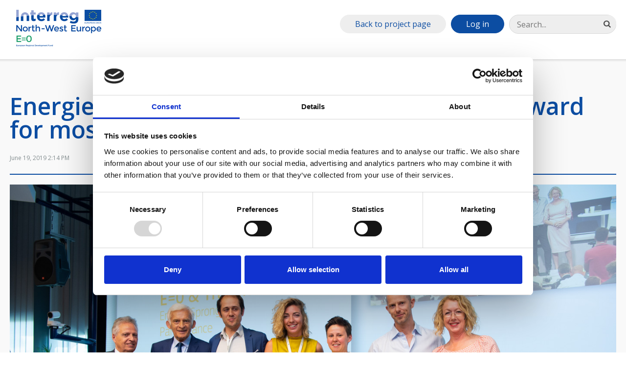

--- FILE ---
content_type: text/html; charset=utf-8
request_url: https://vb.nweurope.eu/projects/project-search/e-0-desirable-warm-affordable-homes-for-life/news/energiesprong-wins-european-commission-s-award-for-most-innovative-project/
body_size: 14101
content:

<!doctype html>
<!--[if lt IE 7]>      <html class="no-js lt-ie9 lt-ie8 lt-ie7"> <![endif]-->
<!--[if IE 7]>         <html class="no-js lt-ie9 lt-ie8"> <![endif]-->
<!--[if IE 9]>         <html class="no-js ie-9"> <![endif]-->
<!--[if gt IE 8]><!-->
<html class="no-js" lang="en-GB">
<!--<![endif]-->
<head>
    <meta charset="utf-8">
    

<title>Energiesprong wins European Commission’s award for most innovative project | Interreg NWE</title>
    
<meta property="og:title" content="Energiesprong wins European Commission’s award for most innovative project" />
<meta property="og:type" content="website" />
<meta property="og:url" content="https://vb.nweurope.eu/projects/project-search/e-0-desirable-warm-affordable-homes-for-life/news/energiesprong-wins-european-commission-s-award-for-most-innovative-project/" />
    <meta property="og:description" content="The EU Sustainable Energy Awards recognise outstanding innovation in energy efficiency and renewable energy. Out of hundreds of projects, the Interreg NWE E=0 and Horizon 2020 Transition Zero projects, executed by Energiesprong market development teams in the UK, France and the Netherlands, won the 2019 award for most innovative project." />
    <meta property="og:image" content="http://vb.nweurope.eu/media/6874/eusew-win-es-180619.jpg?width=600" />

    



    <meta http-equiv="X-UA-Compatible" content="IE=edge">
    <meta name="viewport" content="width=device-width, initial-scale=1">
    <META HTTP-EQUIV="Expires" CONTENT="Tue, 01 Jan 1980 1:00:00 GMT">
    <META HTTP-EQUIV="Pragma" CONTENT="no-cache">
    <link rel="icon" type="image/x-icon" href="/favicon.ico" />
    

	<script id="Cookiebot" src="https://consent.cookiebot.com/uc.js" data-cbid="75a3e3ac-8dce-4a58-b9af-09d6a788f871" data-blockingmode="auto" type="text/javascript"></script>
	<link href="https://fonts.googleapis.com/css?family=Montserrat:400,700|Open+Sans:400,600,300,700" rel="stylesheet" type="text/css">
    <link rel="stylesheet" href="/assets/css/styles.css?v=8">
    <link href="//maxcdn.bootstrapcdn.com/font-awesome/4.1.0/css/font-awesome.min.css" rel="stylesheet">
    <script src="/assets/js/min/scripts.min.js?v=20"></script>
    
</head>
    <body>
        
<noscript>
    <iframe src="//www.googletagmanager.com/ns.html?id=GTM-M57W3QV4" height="0" width="0" style="display:none;visibility:hidden"></iframe>
</noscript>
<script>
    (function (w, d, s, l, i) {
        w[l] = w[l] || []; w[l].push({
            'gtm.start':
            new Date().getTime(), event: 'gtm.js'
        }); var f = d.getElementsByTagName(s)[0],
        j = d.createElement(s), dl = l != 'dataLayer' ? '&l=' + l : ''; j.async = true; j.src =
        '//www.googletagmanager.com/gtm.js?id=' + i + dl; f.parentNode.insertBefore(j, f);
    })(window, document, 'script', 'dataLayer', 'GTM-T7KL8G');
</script>
        <header>
            
                <div class="row-inner">
                    <a class="nav-toggle sb-toggle-left" href="#"><i class="fa fa-bars"></i></a>


                    <a class="logo" href="/projects/project-search/e-0-desirable-warm-affordable-homes-for-life/"><img src="/media/2587/e-0.png" alt="" /></a>
                    <div class="search-login__desktop"></div>
                </div>
                <nav class="site-nav site-nav--project">
                    

    <div class="search-login__mobile">
        <div class="search-container">
            <form action="/search/" method="get">
                <input class="search-container__input" type="search" id="search" name="q" placeholder="Search..." />
                <button class="search-container__button"><i class="fa fa-search"></i></button>
            </form>
        </div>
            <a class="button login-button" href="/login/">Log in</a>
                            <a class="button back-button" href="/projects/project-search/e-0-desirable-warm-affordable-homes-for-life/">Back to project page</a>
    </div>

                </nav>

        </header>

        <main class="">
            





<div class="article__title-area">
    <div class="row-inner">
            <h1>Energiesprong wins European Commission’s award for most innovative project </h1>
                    <time datetime="2019-06-19T14:14:16Z">June 19, 2019 2:14 PM</time>
    </div>
</div>



    <div class="image-responsive">
        <div class="row-inner">
            <img class="image-responsive" src="/media/6874/eusew-win-es-180619.jpg" alt="">
        </div>
    </div>




<div class="article-body-text">
    <div class="row-inner">
        <p><strong>Brussels, 18 June.</strong><span>  </span><span>The EU Sustainable Energy Awards</span> recognise outstanding innovation in energy efficiency and renewable energy. Out of hundreds of projects, the <span><a href="/projects/project-search/e-0-desirable-warm-affordable-homes-for-life/" target="_blank">Interreg NWE E=0</a> </span>and <span><a href="http://transition-zero.eu/" target="_blank">Horizon 2020 Transition Zero</a> </span>projects, delivered by Energiesprong market development teams in the UK, France and the Netherlands, won the 2019 award for most innovative project.</p>
<p>Ron van Erck, Head of International Market Development at Energiesprong Foundation: “It’s a great moment to realise how much momentum we have been able to create with literally hundreds of people that have come together in five European countries now, all driving a new approach for retrofitting buildings. One that is desirable for people, one that uses the modern technologies available to us and one that really solves the issues that need solving instead of marginally improving on them.”</p>
<h2>Affordable and attractive home upgrades</h2>
<p>These two European funded projects have allowed Energiesprong market development teams to create markets for affordable and attractive net zero energy retrofits. After a retrofit of this type each home produces enough energy for its heating, hot water and appliances. Money saved on energy bills and maintenance pays for the improvement.</p>
<p>Highly insulated walls, roofs with integrated solar panels and other large components are made off-site, which allows whole-house retrofits to be done quickly and with minimum disruption to tenants. In-use energy performance and indoor comfort is guaranteed for up to 30 years.</p>
<p>“Before our upgrades, homes were not as energy efficient as they should have been and residents were daunted by complicated internal wall insulation. Plus, they did not want builders in their homes for weeks. Our solution overcame all of their concerns and made the whole process manageable,” said Sébastien Delpont, Director of the Energiesprong market development team in France.</p>
<p>After the retrofit a house is comfortable and looks good. “It was really cold, but now when you come home there is no need to turn on the heater. It's much more comfortable when you come home,” says tenant Amelie Goblas in the documentary <a href="https://vimeo.com/308049821" target="_blank"><em><span><span>E=0 transforming homes into the future</span></span></em></a>.</p>
<p>On top of that, houses are healthier because they are free of mould and draughts. These radical makeovers can give a regenerative lift to whole neighbourhoods.</p>
<h2>Transforming housing across Europe and beyond</h2>
<p>The Energiesprong approach aims to create a new industry making these high performance, desirable and affordable retrofits. After the Netherlands, Energiesprong selected France, the UK, Germany and Northern Italy as initial markets to to create demand for volume retrofits and a supply chain to service them. A set of teams in North America is driving a similar initiative there.</p>
<p>All is facilitated by independent Energiesprong market development teams that intervene in the market by creating demand for this standard. Teams have worked with policy makers and social housing providers to make a viable path to scale. By brokering large volume deals, Energiesprong creates momentum needed for stakeholders to act simultaneously. This creates a viable market to entice suppliers to invest in digital off-site manufacturing. Mass customisation and industrialisation will make it possible to scale up the number of retrofits and the speed of delivery.</p>
<p>The initial concept was born in the Netherlands, where 5,000 homes have been successfully retrofitted to date. In France 26 retrofits have been completed and 6,550 retrofits are planned; in the UK 15 demonstrators are complete and 171 are in progress.</p>
<p>Sandra Hayes of the <a href="http://www.nef.org.uk/" target="_blank">National Energy Foundation</a> said: “The funding from the EU’s Horizon 2020 programme was crucial. Participants used it to adapt the Energiesprong model for their local market conditions, to build demand and to support early adopters. Funding from Interreg NWE for pilots in the UK and France helped participants to meet the challenges of delivering the retrofit Energiesprong standard in real life. They’ve tuned the approach, giving housing providers the confidence to retrofit more homes.”</p>
<p>After a successful start bringing the Energiesprong approach to single family homes across Europe, the coming three years will see Energiesprong develop a market for retrofitting apartment buildings in North West Europe under a recently started project: <a href="/projects/project-search/mustbe0-multi-storey-building-e-0-refurbishment/" target="_blank"><span><span>Mustbe0</span></span></a>, funded by <a href="/" target="_blank"><span><span>Interreg NWE</span></span></a>. The teams in the UK, France, Germany and the Netherlands will join forces.</p>
<h2>Energiesprong a worldwide movement</h2>
<p><span>Energiesprong is an award-winning revolutionary, whole house refurbishment and new build standard and funding approach</span>. In 2018 <span><a href="https://energiesprong.org/energiesprong-wins-2018-world-green-building-council-award/" target="_blank">Energiesprong won the World Green Building Council award</a> </span>and Nottingham’s Energiesprong pilot won the <span><a href="https://energiesprong.org/nottinghams-energiesprong-homes-win-uk-housing-award-for-innovation/" target="_blank">UK Housing Award</a> </span>and <a href="http://www.mynottinghamnews.co.uk/gold-award-for-nottingham-city-homes-approach-to-sustainability/" target="_blank"><span>Shift Award</span></a>. Energiesprong is now active in Canada, France, Germany, the Netherlands, Italy, New York State, and the UK. Cities across the world recognise the Energiesprong opportunity.</p>
<p><a href="https://youtu.be/T5YfRwGeTNs" target="_blank">Watch a video made for the awards</a></p>
<p> </p>
<p> </p>
    </div>
</div>





    <div class="share-this-block">
        <div class="row-inner">
            <h2>Share this</h2>
                            <a class="button button__tweet" href="https://twitter.com/intent/tweet/?url=https%3a%2f%2fvb.nweurope.eu%2fprojects%2fproject-search%2fe-0-desirable-warm-affordable-homes-for-life%2fnews%2fenergiesprong-wins-european-commission-s-award-for-most-innovative-project%2f&via=interreg_nwe" target="_blank"><i class="fa fa-twitter"></i> Tweet</a>
                            <a class="button button__linkedin" href="https://www.linkedin.com/shareArticle?mini=true&url=https%3a%2f%2fvb.nweurope.eu%2fprojects%2fproject-search%2fe-0-desirable-warm-affordable-homes-for-life%2fnews%2fenergiesprong-wins-european-commission-s-award-for-most-innovative-project%2f&title=Energiesprong wins European Commission’s award for most innovative project - Interreg NWE" target="_blank"><i class="fa fa-linkedin"></i> Share</a>
            <a class="button button__email" href="mailto://?subject=Interreg NWE: Energiesprong wins European Commission’s award for most innovative project&amp;body=I found a link on Interreg NWE you might be interested in:%0D%0A%0D%0Ahttps%3a%2f%2fvb.nweurope.eu%2fprojects%2fproject-search%2fe-0-desirable-warm-affordable-homes-for-life%2fnews%2fenergiesprong-wins-european-commission-s-award-for-most-innovative-project%2f"><i class="fa fa-envelope-o"></i> Email</a>
        </div>
    </div>

        </main>
        <footer>
            
<ul class="footer-basic__nav">
        <li class="footer-basic__nav-item">
            <a class="footer-basic__nav-link" href="/programme-2014-2020/the-organisation/">The organisation</a>
        </li>
        <li class="footer-basic__nav-item">
            <a class="footer-basic__nav-link" href="/contact-us/">Contact us</a>
        </li>
        <li class="footer-basic__nav-item">
            <a class="footer-basic__nav-link" href="/cookie-privacy/">Cookie Privacy</a>
        </li>
        <li class="footer-basic__nav-item">
            <a class="footer-basic__nav-link" href="/sitemap/">Sitemap</a>
        </li>
</ul>

            

<p>NWE Secretariat &quot;Les Arcuriales&quot;, 6th Floor, 45, rue de Tournai, Entr&#233;e D, F-59000 Lille, FRANCE</p>
<p class="contact-details">
        <span>Tel: <a href="tel:+33 (0)3 20 78 55 00">+33 (0)3 20 78 55 00</a> | </span>
            <span>Fax: +33 (0)3 20 55 65 95 | </span>
            <span>Email: <a href="mailto:nwe@nweurope.eu">nwe@nweurope.eu</a></span>
</p>



    <ul class="social-links">
        <li>
            <a href="https://www.linkedin.com/company/470637?trk=tyah&amp;trkInfo=clickedVertical%3Acompany%2CclickedEntityId%3A470637%2Cidx%3A2-1-4%2CtarId%3A1447432099155%2Ctas%3Anwe%20interreg" target="_blank">
                <div class="icon-circle">
                    <i class="fa fa-linkedin"></i>
                </div>
            </a>
        </li>
        <li>
            <a href="https://www.youtube.com/user/INTERREGNWE?reload=9" target="_blank">
                <div class="icon-circle">
                    <i class="fa fa-youtube-play"></i>
                </div>
            </a>
        </li>
        <li>
            <a href="http://twitter.com/INTERREG_NWE" target="_blank">
                <div class="icon-circle">
                    <i class="fa fa-twitter"></i>
                </div>
            </a>
        </li>
    </ul>

        </footer>
    </body>
    </html>
